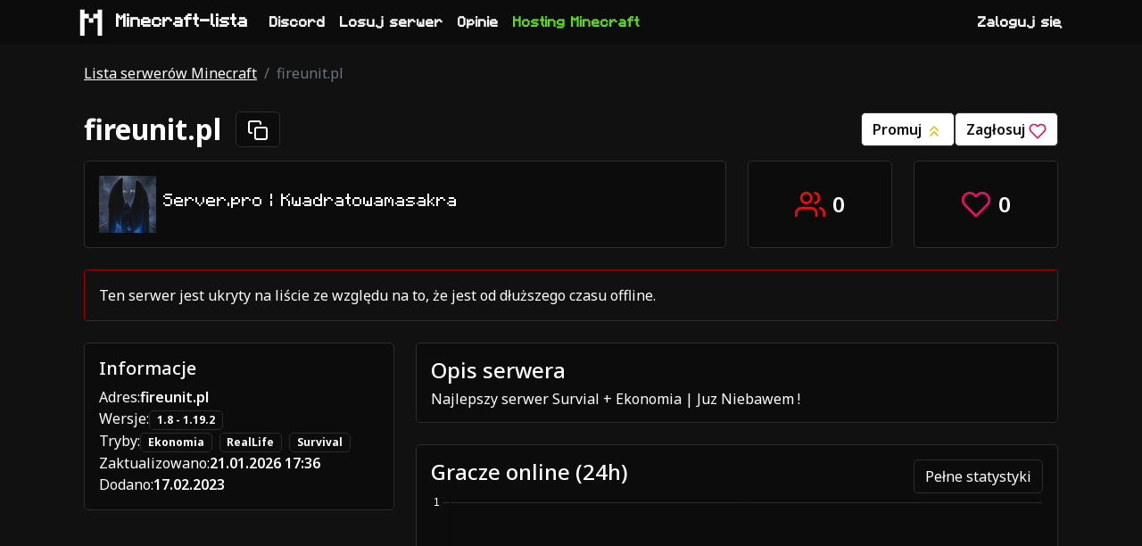

--- FILE ---
content_type: text/html; charset=utf-8
request_url: https://minecraft-lista.pl/serwer/fireunit.pl
body_size: 5756
content:


<!DOCTYPE html>
<html lang="pl">
<head>
    <!-- Google tag (gtag.js) -->
    <script async src="https://www.googletagmanager.com/gtag/js?id=G-75GJXQELF2"></script>
    <script>
      window.dataLayer = window.dataLayer || [];
      function gtag(){dataLayer.push(arguments);}
      gtag('js', new Date());

      gtag('config', 'G-75GJXQELF2');
    </script>
    <script async src="https://pagead2.googlesyndication.com/pagead/js/adsbygoogle.js?client=ca-pub-2677065199673219" crossorigin="anonymous"></script>
    <title>fireunit.pl - Serwer Minecraft | Minecraft-lista</title>
    <meta charset="UTF-8">
    <meta name="viewport" content="width=device-width, initial-scale=1.0">
    <meta name="description" content="Wszystkie informacje o serwerze fireunit.pl. Strona serwera, serwer Discord, itemshop, obsługiwane wersje - znajdziesz to właśnie tutaj.">
    <meta name="keywords" content="serwery minecraft, lista serwerów minecraft, minecraft-lista, serwer minecraft, spis serwerów minecraft, serwery mc, minecraft, serwery">
    <link rel="canonical" href="https://minecraft-lista.pl/serwer/fireunit.pl" />
    <link rel="icon" href="/static/images/logo.webp">
    <meta name="theme-color" content="#0049B3">

    <meta property="og:site_name" content="Minecraft-lista">
    <meta property="og:type" content="website">
    <meta property="og:title" content="fireunit.pl - Serwer Minecraft | Minecraft-lista">
    <meta property="og:description" content="Najlepszy serwer Survial + Ekonomia | Juz Niebawem !">

    <meta name="twitter:card" content="summary">
    <meta name="twitter:title" content="fireunit.pl - Serwer Minecraft | Minecraft-lista">
    <meta name="twitter:description" content="Najlepszy serwer Survial + Ekonomia | Juz Niebawem !">

    <link rel="stylesheet" type="text/css" href="/static/css/styles.css">
    <link rel="stylesheet" type="text/css" href="/static/css/bootstrap.min.css">
    <style>
        body {
            margin-top: 70px;
        }
    </style>
    

    
    <meta property="og:image" content="https://minecraft-lista.pl/static/images/server_images/decf2532-ff56-4185-9500-17b01efe8b3c.png" />
    <meta name="twitter:image" content="https://minecraft-lista.pl/static/images/server_images/decf2532-ff56-4185-9500-17b01efe8b3c.png" />


    <script type="application/ld+json">
    
    {
      "@context": "https://schema.org/",
      "@type": "WebSite",
      "name": "Minecraft-lista",
      "url": "https://minecraft-lista.pl",
      "potentialAction": {
        "@type": "SearchAction",
        "target": "https://minecraft-lista.pl/szukaj?query={search_term_string}",
        "query-input": "required name=search_term_string"
      }
    }
    
    </script>
</head>
<body>
<header>


<nav class="navbar navbar-expand-lg navbar-dark fw-bold p-0 fixed-top mc-font">
  <div class="container">
    <a class="navbar-brand" href="/"><img src="/static/images/logo.webp" width="40" height="40" class="me-2" alt="Logo Minecraft-lista">Minecraft-lista</a>
    <button class="navbar-toggler" type="button" data-bs-toggle="collapse" data-bs-target="#navbarColor01" aria-controls="navbarColor01" aria-expanded="false" aria-label="Toggle navigation">
      <span class="navbar-toggler-icon"></span>
    </button>

    <div class="collapse navbar-collapse" id="navbarColor01">
      <ul class="navbar-nav me-auto">
        <li class="nav-item">
          <a class="nav-link" href="https://discord.gg/McGwsEsjBU" target="_blank" rel="nofollow noopener">Discord</a>
        </li>
        <li class="nav-item">
            <a class="nav-link" href="/serwer/losowy" rel="nofollow">Losuj serwer</a>
        </li>
        <li class="nav-item">
            <a class="nav-link" href="/opinie">Opinie</a>
        </li>




        <li class="nav-item">
          <a class="nav-link text-green" href="https://ivhost.pl">Hosting Minecraft</a>
        </li>
      </ul>
      <ul class="navbar-nav mr-auto">
        

        <li class="nav-item">
          <a class="nav-link" href="/users/discord/login" rel="nofollow">Zaloguj się</a>
        </li>

        

      </ul>
    </div>
  </div>
</nav>
</header>
<div class="container mx-auto">

<div class="modal fade" id="voteModal" tabindex="-1" aria-labelledby="voteModalLabel" aria-hidden="true">
  <div class="modal-dialog">
    <div class="modal-content server-card">
      <div class="modal-header">
        <h5 class="modal-title" id="voteModalLabel">Oddaj głos na serwer fireunit.pl</h5>
        <button type="button" class="btn-close" data-bs-dismiss="modal" aria-label="Close"></button>
      </div>
      <div class="modal-body">
        
        <form id="voteForm" method="post"><input type="hidden" name="csrfmiddlewaretoken" value="LieOA0O4Ypc2nThJ1C7AVwlpEW5Z0rr0yghFd4byG9olA21sDmHWNpCpyVPpYdG7">
            
            <div class="form-group mb-2">
              <label for="" class="form-label">Nick gracza</label>
              <input required type="text" class="form-control rounded" name="nickname" minlength="2" maxlength="16" id="" >
            </div>
            
            <input type="hidden" value="vote" name="form-type">
            <input type="hidden" name="server" value="decf2532-ff56-4185-9500-17b01efe8b3c">
            
<div class="h-captcha form-group" data-sitekey="e41682ce-55e2-42a4-80a0-86dcd87c9bb6" data-theme="dark"></div>
        </form>
      </div>
      <div class="modal-footer">
        <button type="button" class="btn btn-secondary" data-bs-dismiss="modal">Anuluj</button>
        <button type="submit" form="voteForm" class="btn btn-primary">Zagłosuj</button>
      </div>
    </div>
  </div>
</div>
<script src="https://js.hcaptcha.com/1/api.js" async defer></script>

<script src="https://cdn.jsdelivr.net/npm/chart.js"></script>
<div class="container justify-center mx-auto m-20 mt-4">
    
<nav aria-label="breadcrumb">
  <ol class="breadcrumb border-0 shadow-none">
    <li class="breadcrumb-item"><a href="/">Lista serwerów Minecraft</a></li>
    
    
    
    <li class="breadcrumb-item active" aria-current="page">fireunit.pl</li>
    
    
    
    
    
    
  </ol>
</nav>

    <div class="d-flex justify-content-between align-items-center flex-lg-row flex-column">
        <div class="d-flex align-items-center">
            <h1 class="text-break header-text my-3 fw-bold fs-2">fireunit.pl</h1>
            <button onclick="copyAddress()" class="btn ms-3" title="Skopiuj adres serwera"><svg xmlns="http://www.w3.org/2000/svg" width="24" height="24" viewBox="0 0 24 24" fill="none" stroke="currentColor" stroke-width="2" stroke-linecap="round" stroke-linejoin="round" class="feather feather-copy"><rect x="9" y="9" width="13" height="13" rx="2" ry="2"></rect><path d="M5 15H4a2 2 0 0 1-2-2V4a2 2 0 0 1 2-2h9a2 2 0 0 1 2 2v1"></path></svg></button>
        </div>
        <div class="d-flex gap-4 mb-lg-0 mb-3">
            
            
            <a class="btn btn-inverted fw-semibold" href="/serwer/fireunit.pl/promuj" rel="nofollow">Promuj <img src="/static/icons/promoted.svg" alt="Promowanie"></a>
            <a class="btn btn-inverted fw-semibold" data-bs-toggle="modal" data-bs-target="#voteModal">Zagłosuj <img src="/static/icons/heart.svg" alt="Serce"></a>
        </div>
    </div>

    <div class="row mb-4">
        <div class="col-lg-8 col-md-12 mb-lg-0 mb-4">
            <div class="d-flex flex-lg-row flex-column align-items-center server-card card-body text-lg-start text-center">
                <img src="/static/images/server_images/decf2532-ff56-4185-9500-17b01efe8b3c.png" loading="lazy" alt="fireunit.pl - logo" width="64" height="64">
                <span class="card-title ms-2 mc-font max-two-lines max-six-lines h5"><span style="color: #ffffff;">Server.pro | Kwadratowamasakra</span></span>
            </div>
        </div>
        <div class="col-lg-2 col-6">
            <div class="server-card card-body h-100 d-flex align-items-center justify-content-center">
                <svg xmlns="http://www.w3.org/2000/svg" width="34" height="34" viewBox="0 0 24 24" fill="none" stroke="#e01111" stroke-width="2" stroke-linecap="round" stroke-linejoin="round" class="feather feather-users"><path d="M17 21v-2a4 4 0 0 0-4-4H5a4 4 0 0 0-4 4v2"></path><circle cx="9" cy="7" r="4"></circle><path d="M23 21v-2a4 4 0 0 0-3-3.87"></path><path d="M16 3.13a4 4 0 0 1 0 7.75"></path></svg>
                <span class="fs-4 fw-semibold ms-2">0</span>
            </div>
        </div>
        <div class="col-lg-2 col-6">
            <div class="server-card card-body h-100 d-flex align-items-center justify-content-center">
                <svg xmlns="http://www.w3.org/2000/svg" width="34" height="34" viewBox="0 0 24 24" fill="none" stroke="#E0115F" stroke-width="2" stroke-linecap="round" stroke-linejoin="round" class="feather feather-heart"><path d="M20.84 4.61a5.5 5.5 0 0 0-7.78 0L12 5.67l-1.06-1.06a5.5 5.5 0 0 0-7.78 7.78l1.06 1.06L12 21.23l7.78-7.78 1.06-1.06a5.5 5.5 0 0 0 0-7.78z"></path></svg>
                <span class="fs-4 fw-semibold ms-2">0</span>
            </div>
        </div>
    </div>
    
    <div class="alert w-100 border-red mb-4" role="alert">
        Ten serwer jest ukryty na liście ze względu na to, że jest od dłuższego czasu offline.
    </div>
    
    
    <div class="row justify-content-center">
      <div class="text-white col-lg-4 col-md-12 justify-content-center text-center text-lg-start justify-content-lg-start align-self-start">
          <div class="card-body server-card" itemtype="http://schema.org/GameServer" itemscope>
            <meta itemprop="game" itemtype="https://schema.org/VideoGame" content="Minecraft">
            <meta itemprop="playersOnline" content="0">
            <meta itemprop="serverStatus" itemtype="https://schema.org/GameServerStatus" content="OfflineTemporarily">
            <meta itemprop="description" itemtype="https://schema.org/Text" content="Najlepszy serwer Survial + Ekonomia | Juz Niebawem !">
            <h2 class="card-title h5">Informacje</h2>
                <table class="table text-white table-borderless mb-0">
                    <tbody class="d-flex flex-column">
                        

                        <tr>
                            <td>Adres:</td>
                            <td class="fw-semibold user-select-all">fireunit.pl</td>
                        </tr>

                        <tr>
                            <td>Wersje:</td>
                            <td>
                                
                                    
                                    <a class="text-decoration-none badge" href="/serwery/minecraft/wersja/1.19.2">1.8 - 1.19.2</a>
                                    
                                
                            </td>
                        </tr>

                        <tr>
                            <td>Tryby:</td>
                            <td>
                                
                                    <a class="text-decoration-none badge me-1" href="/serwery/minecraft/kategoria/Ekonomia" title="Serwery Minecraft Ekonomia">Ekonomia</a>
                                
                                    <a class="text-decoration-none badge me-1" href="/serwery/minecraft/kategoria/RealLife" title="Serwery Minecraft RealLife">RealLife</a>
                                
                                    <a class="text-decoration-none badge me-1" href="/serwery/minecraft/kategoria/Survival" title="Serwery Minecraft Survival">Survival</a>
                                
                            </td>
                        </tr>

                        

                        

                        <tr>
                            <td>Zaktualizowano:</td>
                            <td class="fw-semibold">21.01.2026 17:36</td>
                        </tr>

                        <tr>
                            <td>Dodano:</td>
                            <td class="fw-semibold">17.02.2023</td>
                        </tr>
                    </tbody>
                </table>
              <div>
            </div>
          </div>
            
      </div>
        <div class="col-lg-8 col-md-12">
            
            <div class="align-self-start server-card">
                <div class="card-body">
                    <h2 class="card-title h4">Opis serwera</h2>
                    <div class="lh-sm text-break">
                        Najlepszy serwer Survial + Ekonomia | Juz Niebawem !
                    </div>
                </div>
            </div>
            
            <div class="mt-4 server-card">
                <div class="card-body">
                    <div class="d-flex justify-content-between">
                        <h2 class="card-title h4">Gracze online (24h)</h2>
                        <a href="/serwer/fireunit.pl/statystyki" class="text-decoration-none btn" rel="nofollow">Pełne statystyki</a>
                    </div>
                    <canvas id="chart" style="position: relative; height:60%; width:60%"></canvas>
                </div>
            </div>
        </div>
</div>

<div class="comments mt-5 justify-content-center d-flex flex-column align-items-center">
    <h2 class="card-title h4">Opinie (0)</h2>
    
        <div class="alert" role="alert">
          Tylko zalogowani użytkownicy mogą pisać opinie.
        </div>
    

    <div class="comments-main row justify-content-center mt-3 overflow-hidden" style="max-width: 100% !important;">
    
    </div>
</div>
<hr>
<div class="server-questions server-card rounded p-2" itemscope="" itemtype="https://schema.org/FAQPage" style="overflow-wrap: break-word;">
    <div itemscope="" itemprop="mainEntity" itemtype="https://schema.org/Question">
        <h3 class="h3" itemprop="name">Jaki jest adres serwera fireunit?</h3>
        <div itemscope="" itemprop="acceptedAnswer" itemtype="https://schema.org/Answer">
            <p itemprop="text">Adresem serwera fireunit jest <b>fireunit.pl</b>. Używając tego adresu
            możesz dołączyć na ten serwer Minecraft.</p>
        </div>
    </div>

    <div itemscope="" itemprop="mainEntity" itemtype="https://schema.org/Question">
        <h3 class="h3" itemprop="name">Jak wejść na fireunit?</h3>
        <div itemscope="" itemprop="acceptedAnswer" itemtype="https://schema.org/Answer">
            <p itemprop="text">Otwórz launcher Minecraft, wybierz odpowiednią wersję dla tego serwera Minecraft i kliknij przycisk "Graj". Następnie wybierz "Tryb wieloosobowy" w menu gry i wciśnij "Dodaj serwer".
            Wpisz adres fireunit.pl w polu "Adres serwera" i kliknij "Gotowe". Teraz wybierz serwer z listy serwerów i użyj opcji "Dołącz".</p>
        </div>
    </div>

    <div itemscope="" itemprop="mainEntity" itemtype="https://schema.org/Question">
        <h3 class="h3" itemprop="name">Na jaką wersje jest fireunit?</h3>
        <div itemscope="" itemprop="acceptedAnswer" itemtype="https://schema.org/Answer">
            <p itemprop="text">Serwer fireunit.pl obsługuje wersje 1.8 - 1.19.2.</p>
        </div>
    </div>

    
</div>
</div>

<script>
const ctx = document.getElementById('chart');

const plugin = {
    id: 'verticalLiner',
    afterInit: (chart, args, opts) => {
      chart.verticalLiner = {}
    },
    afterEvent: (chart, args, options) => {
        const {inChartArea} = args
        chart.verticalLiner = {draw: inChartArea}
    },
    beforeTooltipDraw: (chart, args, options) => {
        const {draw} = chart.verticalLiner
        if (!draw) return

        const {ctx} = chart
        const {top, bottom} = chart.chartArea
        const {tooltip} = args
        const x = tooltip?.caretX
        if (!x) return

        ctx.save()

        ctx.beginPath()
        ctx.moveTo(x, top)
        ctx.lineTo(x, bottom)
        ctx.stroke()

        ctx.restore()
    }
}



new Chart(ctx, {
    type: 'line',
    data: {
      datasets: [{
        label: 'Gracze online',
        data: [],
        pointRadius: 2,
        pointHoverRadius: 0,
        backgroundColor: [
            'rgba(210,210,210,.2)',
        ],
        borderColor: [
            'rgba(210,210,210, .6)',
        ],
        borderWidth: 1,
        pointBackgroundColor: 'rgba(210,210,210, .6)',
        fill: true
      }],
      labels: [],
    },
    options: {
        interaction: {
            mode: 'index',
            intersect: false,
        },
        plugins: {
            verticalLiner: {},
            legend: {
                display: false
            }
        },
        scales: {
            y: {
                ticks: {
                    stepSize: 1,
                    color: '#fff'
                },
                grid: {
                    color: "#2a2a2a"
                },
                beginAtZero: true
            },
            x: {
                ticks: {
                    color: '#fff'
                },
                grid: {
                    color: "#2a2a2a"
                }
            }
        }
    },
    plugins: [plugin]
});

function copyAddress() {
    navigator.clipboard.writeText("fireunit.pl")
}
</script>

</div>

<footer class="my-2 pt-4 border-gray align-items-center justify-content-center d-flex">
    <div class="row footer-row container text-center text-md-start">
        
      <div class="col-12 d-flex flex-column mt-2">
        <span class="fs-5">Tryby serwerów Minecraft</span>
          <div class="row" style="font-size: 14px;">
            
                <div class="mb-md-0 mb-2 col-xl-3 col-md-4"><a class="text-decoration-none p-1 " href="/serwery/minecraft/kategoria/Anarchia SMP" title="Serwery Minecraft Anarchia SMP">Serwery Minecraft Anarchia SMP</a></div>
            
                <div class="mb-md-0 mb-2 col-xl-3 col-md-4"><a class="text-decoration-none p-1 " href="/serwery/minecraft/kategoria/BedWars" title="Serwery Minecraft BedWars">Serwery Minecraft BedWars</a></div>
            
                <div class="mb-md-0 mb-2 col-xl-3 col-md-4"><a class="text-decoration-none p-1 " href="/serwery/minecraft/kategoria/BoxPvP" title="Serwery Minecraft BoxPvP">Serwery Minecraft BoxPvP</a></div>
            
                <div class="mb-md-0 mb-2 col-xl-3 col-md-4"><a class="text-decoration-none p-1 " href="/serwery/minecraft/kategoria/CashBlock" title="Serwery Minecraft CashBlock">Serwery Minecraft CashBlock</a></div>
            
                <div class="mb-md-0 mb-2 col-xl-3 col-md-4"><a class="text-decoration-none p-1 " href="/serwery/minecraft/kategoria/Caveblock" title="Serwery Minecraft Caveblock">Serwery Minecraft Caveblock</a></div>
            
                <div class="mb-md-0 mb-2 col-xl-3 col-md-4"><a class="text-decoration-none p-1 " href="/serwery/minecraft/kategoria/Creative" title="Serwery Minecraft Creative">Serwery Minecraft Creative</a></div>
            
                <div class="mb-md-0 mb-2 col-xl-3 col-md-4"><a class="text-decoration-none p-1 " href="/serwery/minecraft/kategoria/Duels" title="Serwery Minecraft Duels">Serwery Minecraft Duels</a></div>
            
                <div class="mb-md-0 mb-2 col-xl-3 col-md-4"><a class="text-decoration-none p-1 " href="/serwery/minecraft/kategoria/Earth SMP" title="Serwery Minecraft Earth SMP">Serwery Minecraft Earth SMP</a></div>
            
                <div class="mb-md-0 mb-2 col-xl-3 col-md-4"><a class="text-decoration-none p-1 " href="/serwery/minecraft/kategoria/EasyHC" title="Serwery Minecraft EasyHC">Serwery Minecraft EasyHC</a></div>
            
                <div class="mb-md-0 mb-2 col-xl-3 col-md-4"><a class="text-decoration-none p-1 " href="/serwery/minecraft/kategoria/Ekonomia" title="Serwery Minecraft Ekonomia">Serwery Minecraft Ekonomia</a></div>
            
                <div class="mb-md-0 mb-2 col-xl-3 col-md-4"><a class="text-decoration-none p-1 " href="/serwery/minecraft/kategoria/Freebuild" title="Serwery Minecraft Freebuild">Serwery Minecraft Freebuild</a></div>
            
                <div class="mb-md-0 mb-2 col-xl-3 col-md-4"><a class="text-decoration-none p-1 " href="/serwery/minecraft/kategoria/Gildie" title="Serwery Minecraft Gildie">Serwery Minecraft Gildie</a></div>
            
                <div class="mb-md-0 mb-2 col-xl-3 col-md-4"><a class="text-decoration-none p-1 " href="/serwery/minecraft/kategoria/Hardcore" title="Serwery Minecraft Hardcore">Serwery Minecraft Hardcore</a></div>
            
                <div class="mb-md-0 mb-2 col-xl-3 col-md-4"><a class="text-decoration-none p-1 " href="/serwery/minecraft/kategoria/Lifesteal SMP" title="Serwery Minecraft Lifesteal SMP">Serwery Minecraft Lifesteal SMP</a></div>
            
                <div class="mb-md-0 mb-2 col-xl-3 col-md-4"><a class="text-decoration-none p-1 " href="/serwery/minecraft/kategoria/Mega Enchant" title="Serwery Minecraft Mega Enchant">Serwery Minecraft Mega Enchant</a></div>
            
                <div class="mb-md-0 mb-2 col-xl-3 col-md-4"><a class="text-decoration-none p-1 " href="/serwery/minecraft/kategoria/MegaDrop" title="Serwery Minecraft MegaDrop">Serwery Minecraft MegaDrop</a></div>
            
                <div class="mb-md-0 mb-2 col-xl-3 col-md-4"><a class="text-decoration-none p-1 " href="/serwery/minecraft/kategoria/MiniGames" title="Serwery Minecraft MiniGames">Serwery Minecraft MiniGames</a></div>
            
                <div class="mb-md-0 mb-2 col-xl-3 col-md-4"><a class="text-decoration-none p-1 " href="/serwery/minecraft/kategoria/Mody" title="Serwery Minecraft Mody">Serwery Minecraft Mody</a></div>
            
                <div class="mb-md-0 mb-2 col-xl-3 col-md-4"><a class="text-decoration-none p-1 " href="/serwery/minecraft/kategoria/OneBlock" title="Serwery Minecraft OneBlock">Serwery Minecraft OneBlock</a></div>
            
                <div class="mb-md-0 mb-2 col-xl-3 col-md-4"><a class="text-decoration-none p-1 " href="/serwery/minecraft/kategoria/Parkour" title="Serwery Minecraft Parkour">Serwery Minecraft Parkour</a></div>
            
                <div class="mb-md-0 mb-2 col-xl-3 col-md-4"><a class="text-decoration-none p-1 " href="/serwery/minecraft/kategoria/PvP" title="Serwery Minecraft PvP">Serwery Minecraft PvP</a></div>
            
                <div class="mb-md-0 mb-2 col-xl-3 col-md-4"><a class="text-decoration-none p-1 " href="/serwery/minecraft/kategoria/RPG" title="Serwery Minecraft RPG">Serwery Minecraft RPG</a></div>
            
                <div class="mb-md-0 mb-2 col-xl-3 col-md-4"><a class="text-decoration-none p-1 " href="/serwery/minecraft/kategoria/RealLife" title="Serwery Minecraft RealLife">Serwery Minecraft RealLife</a></div>
            
                <div class="mb-md-0 mb-2 col-xl-3 col-md-4"><a class="text-decoration-none p-1 " href="/serwery/minecraft/kategoria/Roleplay" title="Serwery Minecraft Roleplay">Serwery Minecraft Roleplay</a></div>
            
                <div class="mb-md-0 mb-2 col-xl-3 col-md-4"><a class="text-decoration-none p-1 " href="/serwery/minecraft/kategoria/SkyGen" title="Serwery Minecraft SkyGen">Serwery Minecraft SkyGen</a></div>
            
                <div class="mb-md-0 mb-2 col-xl-3 col-md-4"><a class="text-decoration-none p-1 " href="/serwery/minecraft/kategoria/SkyWars" title="Serwery Minecraft SkyWars">Serwery Minecraft SkyWars</a></div>
            
                <div class="mb-md-0 mb-2 col-xl-3 col-md-4"><a class="text-decoration-none p-1 " href="/serwery/minecraft/kategoria/Skyblock" title="Serwery Minecraft Skyblock">Serwery Minecraft Skyblock</a></div>
            
                <div class="mb-md-0 mb-2 col-xl-3 col-md-4"><a class="text-decoration-none p-1 " href="/serwery/minecraft/kategoria/Survival" title="Serwery Minecraft Survival">Serwery Minecraft Survival</a></div>
            
                <div class="mb-md-0 mb-2 col-xl-3 col-md-4"><a class="text-decoration-none p-1 " href="/serwery/minecraft/kategoria/Vanilla" title="Serwery Minecraft Vanilla">Serwery Minecraft Vanilla</a></div>
            
                <div class="mb-md-0 mb-2 col-xl-3 col-md-4"><a class="text-decoration-none p-1 " href="/serwery/minecraft/kategoria/WaterBlock" title="Serwery Minecraft WaterBlock">Serwery Minecraft WaterBlock</a></div>
            
          </div>
      </div>
        <div class="col-6 mt-2 justify-content-center d-flex flex-column">






        </div>
        <div class="my-2 text-center d-flex flex-column flex-sm-row justify-content-center gap-sm-3" style="font-size: 14px;">
            <a href="/regulamin">Regulamin</a>
            <a href="/polityka-prywatnosci">Polityka prywatności</a>
            <a href="/faq">FaQ</a>
            <a href="/nagrody">Nagrody za głosy</a>
            <a href="/widget">Widżet</a>
            <a href="/statystyki">Statystyki</a>
        </div>
        <div>
            <small class="text-muted">
                <span class="d-flex justify-content-center">Minecraft-lista &copy; 2022 - 2026</span>
            </small>
        </div>
    </div>
  </footer>
<script src="https://cdn.jsdelivr.net/npm/@popperjs/core@2.9.2/dist/umd/popper.min.js"></script>
<script src="https://cdn.jsdelivr.net/npm/bootstrap@5.0.2/dist/js/bootstrap.min.js"></script>

<script defer src="https://static.cloudflareinsights.com/beacon.min.js/vcd15cbe7772f49c399c6a5babf22c1241717689176015" integrity="sha512-ZpsOmlRQV6y907TI0dKBHq9Md29nnaEIPlkf84rnaERnq6zvWvPUqr2ft8M1aS28oN72PdrCzSjY4U6VaAw1EQ==" data-cf-beacon='{"version":"2024.11.0","token":"33cfcd6678c142ac923760b0ce3309b7","r":1,"server_timing":{"name":{"cfCacheStatus":true,"cfEdge":true,"cfExtPri":true,"cfL4":true,"cfOrigin":true,"cfSpeedBrain":true},"location_startswith":null}}' crossorigin="anonymous"></script>
</body>
</html>

--- FILE ---
content_type: text/html; charset=utf-8
request_url: https://www.google.com/recaptcha/api2/aframe
body_size: 267
content:
<!DOCTYPE HTML><html><head><meta http-equiv="content-type" content="text/html; charset=UTF-8"></head><body><script nonce="ZbiTLReAp4706KAT5lvzGA">/** Anti-fraud and anti-abuse applications only. See google.com/recaptcha */ try{var clients={'sodar':'https://pagead2.googlesyndication.com/pagead/sodar?'};window.addEventListener("message",function(a){try{if(a.source===window.parent){var b=JSON.parse(a.data);var c=clients[b['id']];if(c){var d=document.createElement('img');d.src=c+b['params']+'&rc='+(localStorage.getItem("rc::a")?sessionStorage.getItem("rc::b"):"");window.document.body.appendChild(d);sessionStorage.setItem("rc::e",parseInt(sessionStorage.getItem("rc::e")||0)+1);localStorage.setItem("rc::h",'1769026362311');}}}catch(b){}});window.parent.postMessage("_grecaptcha_ready", "*");}catch(b){}</script></body></html>

--- FILE ---
content_type: text/css
request_url: https://minecraft-lista.pl/static/css/styles.css
body_size: 1508
content:
@import url('https://fonts.googleapis.com/css2?family=Noto+Sans:wght@300;400;500;600;700&display=swap');
@font-face {
	font-family: "Minecraft Font";
	src: url("/static/fonts/minecraft.woff") format("woff");
	font-weight: normal;
	font-style: normal;
    font-display: swap;
}
.mc-color {
    color: #aaaaaa;
}
.mc-font {
    font-family: "Minecraft Font", sans-serif;
}
.dirt-bg {
    background-image: url("/static/images/dirtbg.webp");
}
body {
    font-family: 'Noto Sans', sans-serif !important;
    background: #111111 !important;
    color: #fff !important;
}
td {
    padding: 0 !important;
}
tr {
    display: flex;
    gap: 7px;
}
.navbar {
    background: #0C0C0C !important;
}
.server, .server-card, .accordion-item {
    background: #0C0C0C !important;
    border-radius: 5px;
    transition: .3s;
    border: 1px solid #2d2d2d;
}
.dropdown-menu {
    background: #0c0c0c !important;
}
.dropdown-item, .sort-option {
    border: 1px solid #2d2d2d !important;
    background: #0c0c0c !important;
    color: #fff;
}
.skin-card {
    font-size: 14px !important;
}
.skin-card:hover {
    cursor: pointer;
}
.skin-card:hover > .skin-name {
    text-decoration: underline !important;
}
#skin_container {
    max-height: 400px;
    filter: drop-shadow(0 0 6px rgba(255,255,255,0.1));
}
#skin_container:hover {
    cursor: move;
}
.accordion-button {
    background: #0C0C0C !important;
    border-radius: 5px;
    transition: .3s;
    margin-top: 15px;
    border: 1px solid #2d2d2d !important;
    color: #fff !important;
}
.border-gray {
    border-top: 1px solid #2d2d2d !important;
}
.server-left {
    overflow: auto;
}
.alert {
    border: 1px solid #2d2d2d !important;
}
.fw-semibold {
    font-weight: 600 !important;
}
.form-check-input:checked {
    background: #000 !important;
    background-image: url("data:image/svg+xml,%3csvg xmlns='http://www.w3.org/2000/svg' viewBox='0 0 20 20'%3e%3cpath fill='fff' stroke='%23fff' stroke-linecap='round' stroke-linejoin='round' stroke-width='3' d='M6 10l3 3l6-6'/%3e%3c/svg%3e") !important;
}
.dropdown-item:hover {
    background: #0C0C0C !important;
}
.page-link {
    margin: 5px !important;
}
.btn, .page-link, input, .badge {
    background: #0C0C0C !important;
    border-radius: 5px !important;
    border: 1px solid #2d2d2d !important;
    color: #fff !important;
    transition: .2s;
}
.btn-inverted {
    background: #fff !important;
    color: #0C0C0C !important;
}
.btn:hover, .btn-inverted:hover {
    background: #0C0C0C !important;
    color: #fff !important;
}
input:active, input:focus {
    outline: 0 !important;
    -webkit-appearance:none;
    box-shadow: none !important;
}
.btn.disabled, .page-item.disabled > .page-link {
    background: #181818 !important;
}
.btn:hover, .badge:hover, .active-btn, .dropdown-item:hover, .dropdown-item-active {
    background: white !important;
    color: #0C0C0C !important;
}
.border-promoted {
    border: 1px solid #4d450a !important;
}
a {
    color: #fff !important;
}
.server:hover {
    background: #090909 !important;
}
.btn {
    border-radius: 8px;
}
.banner {
    height: 250px;
}
@media (max-width: 992px) {
    .banner {
        height: 180px;
    }
}
@media (max-width: 768px) {
    .banner {
        height: 90px;
    }
}
@media (min-width: 768px) {
    .col-md {
        flex: none !important;
    }
}

.rating {
  display: flex;
  width: 100%;
  justify-content: start;
  overflow: hidden;
  flex-direction: row-reverse;
}

.rating > input {
  display: none;
}

.border-red {
    border: 1px solid #a40000 !important;
}
.border-green {
    border: 1px solid #39a400 !important;
}
.border-blue {
    border: 1px solid #007ea4 !important;
}
.text-green {
    color: #5ed91b !important;
}

.comment {
    flex: auto !important;
}

.rating > label {
  cursor: pointer;
  width: 30px;
  height: 30px;
  margin-top: auto;
  background-image: url("data:image/svg+xml;charset=UTF-8,%3csvg xmlns='http://www.w3.org/2000/svg' width='126.729' height='126.73'%3e%3cpath fill='%23e3e3e3' d='M121.215 44.212l-34.899-3.3c-2.2-.2-4.101-1.6-5-3.7l-12.5-30.3c-2-5-9.101-5-11.101 0l-12.4 30.3c-.8 2.1-2.8 3.5-5 3.7l-34.9 3.3c-5.2.5-7.3 7-3.4 10.5l26.3 23.1c1.7 1.5 2.4 3.7 1.9 5.9l-7.9 32.399c-1.2 5.101 4.3 9.3 8.9 6.601l29.1-17.101c1.9-1.1 4.2-1.1 6.1 0l29.101 17.101c4.6 2.699 10.1-1.4 8.899-6.601l-7.8-32.399c-.5-2.2.2-4.4 1.9-5.9l26.3-23.1c3.8-3.5 1.6-10-3.6-10.5z'/%3e%3c/svg%3e");
  background-repeat: no-repeat;
  background-position: center;
  background-size: 76%;
  transition: .3s;
}

.rating > input:checked ~ label,
.rating > input:checked ~ label ~ label {
  background-image: url("data:image/svg+xml;charset=UTF-8,%3csvg xmlns='http://www.w3.org/2000/svg' width='126.729' height='126.73'%3e%3cpath fill='%23fcd93a' d='M121.215 44.212l-34.899-3.3c-2.2-.2-4.101-1.6-5-3.7l-12.5-30.3c-2-5-9.101-5-11.101 0l-12.4 30.3c-.8 2.1-2.8 3.5-5 3.7l-34.9 3.3c-5.2.5-7.3 7-3.4 10.5l26.3 23.1c1.7 1.5 2.4 3.7 1.9 5.9l-7.9 32.399c-1.2 5.101 4.3 9.3 8.9 6.601l29.1-17.101c1.9-1.1 4.2-1.1 6.1 0l29.101 17.101c4.6 2.699 10.1-1.4 8.899-6.601l-7.8-32.399c-.5-2.2.2-4.4 1.9-5.9l26.3-23.1c3.8-3.5 1.6-10-3.6-10.5z'/%3e%3c/svg%3e");
}


.rating > input:not(:checked) ~ label:hover,
.rating > input:not(:checked) ~ label:hover ~ label {
  background-image: url("data:image/svg+xml;charset=UTF-8,%3csvg xmlns='http://www.w3.org/2000/svg' width='126.729' height='126.73'%3e%3cpath fill='%23d8b11e' d='M121.215 44.212l-34.899-3.3c-2.2-.2-4.101-1.6-5-3.7l-12.5-30.3c-2-5-9.101-5-11.101 0l-12.4 30.3c-.8 2.1-2.8 3.5-5 3.7l-34.9 3.3c-5.2.5-7.3 7-3.4 10.5l26.3 23.1c1.7 1.5 2.4 3.7 1.9 5.9l-7.9 32.399c-1.2 5.101 4.3 9.3 8.9 6.601l29.1-17.101c1.9-1.1 4.2-1.1 6.1 0l29.101 17.101c4.6 2.699 10.1-1.4 8.899-6.601l-7.8-32.399c-.5-2.2.2-4.4 1.9-5.9l26.3-23.1c3.8-3.5 1.6-10-3.6-10.5z'/%3e%3c/svg%3e");
}

.footer-btn {
    --bs-btn-padding-x: 0.1rem !important;
    --bs-btn-padding-y: 0.2rem !important;
}

.custom-alert-info {
    border: 1px solid mediumpurple !important;
}
.motd {
    opacity: 0.9;
    transition: .2s;
    font-size: 18px;
}
.p-server-card {
    padding: .85rem;
}
.server:hover .motd {
    opacity: 1 !important;
}
.max-two-lines {
    -webkit-box-orient: vertical;
    display: -webkit-box;
    overflow: hidden;
    text-overflow: ellipsis;
    -webkit-line-clamp: 2;
}

.optdel {
    color: darkred !important;
}
.select-all {
    -webkit-user-select: all !important;
    -moz-user-select: all !important;
    -ms-user-select: all !important;
    user-select: all !important;
}
@media (max-width: 576px) {
    .motd {
        font-size: 14px;
    }
    .card-logo {
        height: 44px;
        width: 44px;
    }
    .card-address {
        font-size: 14px;
    }
}
@media (max-width: 767px) {
    .max-six-lines {
        -webkit-line-clamp: 6 !important;
    }
}

--- FILE ---
content_type: image/svg+xml
request_url: https://minecraft-lista.pl/static/icons/promoted.svg
body_size: -212
content:
<svg xmlns="http://www.w3.org/2000/svg" width="20" height="20" viewBox="0 0 24 24" fill="none" stroke="#e0c411" stroke-width="2" stroke-linecap="round" stroke-linejoin="round" class="feather feather-chevrons-up"><polyline points="17 11 12 6 7 11"></polyline><polyline points="17 18 12 13 7 18"></polyline></svg>